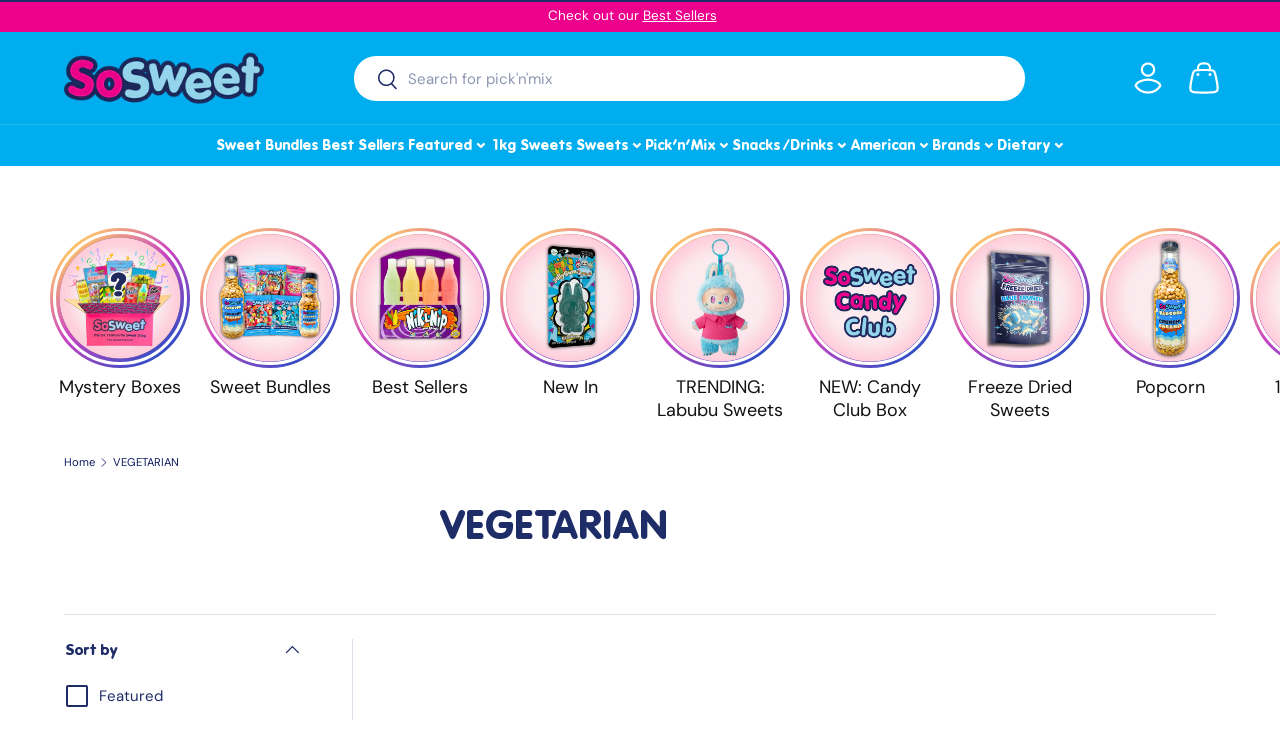

--- FILE ---
content_type: text/css
request_url: https://www.sosweetshop.co.uk/cdn/shop/t/41/compiled_assets/styles.css?v=12650
body_size: -557
content:
.related-collections--header{margin:0px auto 2rem;text-align:center}.related-collections--container{max-width:calc(var(--page-width, 1320px) + var(--gutter) * 2);margin:0 auto;display:flex;align-items:center;justify-content:center;flex-direction:column;gap:2rem}@media screen and (min-width: 769px){.related-collections--container{flex-direction:row}}.related-collections--button{width:fit-content;padding:.5rem 2.5rem;color:var(--color-pink-light);border:2px solid var(--color-pink-light);border-radius:9999px;font-family:mgopen;font-weight:700;font-size:2rem;min-width:320px;text-align:center}@media screen and (min-width: 769px){.related-collections--button{min-width:unset;font-size:2.4rem}}.related-collections--button:hover{color:var(--color-blue-dark);border-color:var(--color-blue-dark)}
/*# sourceMappingURL=/cdn/shop/t/41/compiled_assets/styles.css.map?v=12650 */


--- FILE ---
content_type: text/javascript
request_url: https://limits.minmaxify.com/sosweetshopuk.myshopify.com?v=135&r=20250626145321
body_size: 10594
content:
!function(t){if(!t.minMaxify&&-1==location.href.indexOf("checkout.shopify")){var e=t.minMaxifyContext||{},i=t.minMaxify={shop:"sosweetshopuk.myshopify.com",cart:null,cartLoadTryCount:0,customer:e.customer,feedback:function(t){if(0!=a.search(/\/(account|password|checkouts|cache|pages|\d+\/)/)){var e=new XMLHttpRequest;e.open("POST","https://app.minmaxify.com/report"),e.send(location.protocol+"//"+i.shop+a+"\n"+t)}},guarded:function(t,e){return function(){try{var a=e&&e.apply(this,arguments),n=t.apply(this,arguments);return e?n||a:n}catch(t){console.error(t);var r=t.toString();-1==r.indexOf("Maximum call stack")&&i.feedback("ex\n"+(t.stack||"")+"\n"+r)}}}},a=t.location.pathname;i.guarded((function(){var e,n,r,o,s,c=t.jQuery,u=t.document,l={btnCheckout:"[name=checkout],[href='/checkout'],[type=submit][value=Checkout],[onclick='window.location\\=\\'\\/checkout\\''],form[action='/checkout'] [type=submit],.checkout_button,form[action='/cart'] [type=submit].button-cart-custom,.btn-checkout,.checkout-btn,.button-checkout,.rebuy-cart__checkout-button,.gokwik-checkout,.tdf_btn_ck",lblCheckout:"[name=checkout]",btnCartQtyAdjust:".cart-item-decrease,.cart-item-increase,.js--qty-adjuster,.js-qty__adjust,.minmaxify-quantity-button,.numberUpDown > *,.cart-item button.adjust,.cart-wrapper .quantity-selector__button,.cart .product-qty > .items,.cart__row [type=button],.cart-item-quantity button.adjust,.cart_items .js-change-quantity,.ajaxcart__qty-adjust,.cart-table-quantity button",divCheckout:".additional-checkout-buttons,.dynamic-checkout__content,.cart__additional_checkout,.additional_checkout_buttons,.paypal-button-context-iframe,.additional-checkout-button--apple-pay,.additional-checkout-button--google-pay",divDynaCheckout:"div.shopify-payment-button,.shopify-payment-button > div,#gokwik-buy-now",fldMin:"",fldQty:"input[name=quantity]",fldCartQty:"input[name^='updates['],.cart__qty-input,[data-cart-item-quantity]",btnCartDrawer:"a[href='/cart'],.js-drawer-open-right"},m=0,d={name:""},p=2e4,h={NOT_VALID_MSG:"",CART_UPDATE_MSG:"",CART_AUTO_UPDATE:"",CART_UPDATE_MSG2:"",VERIFYING_MSG:"",VERIFYING_EXPANDED:"",PREVENT_CART_UPD_MSG:"\n\n"};function f(){return(new Date).getTime()}Object.assign;function g(t,e){try{setTimeout(t,e||0)}catch(i){e||t()}}function y(t){return t?"string"==typeof t?u.querySelectorAll(t):t.nodeType?[t]:t:[]}function b(t,e){var i,a=y(t);if(a&&e)for(i=0;i<a.length;++i)e(a[i]);return a}function x(t,e){var i=t&&u.querySelector(t);if(i)return e?"string"==typeof e?i[e]:e(i):i}function v(t,e,i){try{if(c)return c(t).on(e,i)}catch(t){}b(t,(function(t){t.addEventListener(e,i)}))}function _(t,e){try{var i=u.createElement("template");i.innerHTML=t;var a=i.content.childNodes;if(a){if(!e)return a[0];for(;a.length;)e.appendChild(a[0]);return 1}}catch(t){console.error(t)}}function k(t){var e=t.target;try{return(e.closest||e.matches).bind(e)}catch(t){}}function M(){}i.showMessage=function(t){if(G())return(i.closePopup||M)(),!0;var e=A.messages||A.getMessages();if(++m,t&&(i.prevented=f()),!i.showPopup||!i.showPopup(e[0],e.slice(1))){for(var a="",n=0;n<e.length;++n)a+=e[n]+"\n";alert(a)}return t&&(t.stopImmediatePropagation&&t.stopImmediatePropagation(),t.stopPropagation&&t.stopPropagation(),t.preventDefault&&t.preventDefault()),!1};var w="top: 0; left: 0; width: 100%; height: 100%; position: fixed;",L=".minmaxify-p-bg {"+w+" z-index: 2147483641; overflow: hidden; background: #0B0B0BCC; opacity: 0.2;} .minmaxify-p-bg.minmaxify-a {transition: opacity 0.15s ease-out; opacity: 1; display: block;} .minmaxify-p-wrap {"+w+' display: table; z-index: 2147483642; outline: none !important; pointer-events: none;} .minmaxify-p-wrap > div {display: table-cell; vertical-align: middle;} .minmaxify-dlg {padding:0px; border: 0px;} .minmaxify-dlg::backdrop {background:#0B0B0BBB;} .minmaxify-p {opacity: .5; color: black; background-color: white; padding: 18px; max-width: 500px; margin: 18px auto; width: calc(100% - 36px); pointer-events: auto; border: solid white 1px; overflow: auto; max-height: 95vh;} dialog > .minmaxify-p {margin:auto; width:100%;} .minmaxify-p.minmaxify-a {opacity: 1; transition: all 0.25s ease-in; border-width: 0px;} .minmaxify-ok {display: inline-block; padding: 8px 20px; margin: 0; line-height: 1.42; text-decoration: none; text-align: center; vertical-align: middle; white-space: nowrap; border: 1px solid transparent; border-radius: 2px; font-family: "Montserrat","Helvetica Neue",sans-serif; font-weight: 400;font-size: 14px;text-transform: uppercase;transition:background-color 0.2s ease-out;background-color: #528ec1; color: white; min-width: unset;} .minmaxify-ok:after {content: "OK";} .minmaxify-close {font-style: normal; font-size: 28px; font-family: monospace; overflow: visible; background: transparent; border: 0; appearance: none; display: block; outline: none; padding: 0px; box-shadow: none; margin: -10px -5px 0 0; opacity: .65;} .minmaxify-p button {user-select: none; cursor: pointer; float:right; width: unset;} .minmaxify-close:hover, .minmaxify-close:focus {opacity: 1;} .minmaxify-p ul {padding-left: 2rem; margin-bottom: 2rem;}';function C(t){if(h.locales){var e=(h.locales[i.locale]||{})[t];if(void 0!==e)return e}return h[t]}var S,T={messages:[C("VERIFYING_EXPANDED")],equalTo:function(t){return this===t}},A=T;function I(t){return e?e.getItemLimits(i,t):{}}function O(){return e}function G(){return A.isOk&&!r&&O()||"force"==A.isOk||n}function q(){location.pathname!=a&&(a=location.pathname);try{if(O()&&!n){!function(){var t=i.cart&&i.cart.items;if(!t)return;b(l.fldCartQty,(function(e){for(var i=0;i<t.length;++i){var a=t[i],n=e.dataset;if(a.key==n.lineId||e.id&&-1!=e.id.search(new RegExp("updates(_large)?_"+a.id,"i"))||(n.cartLine||n.index)==i+1){var r=I(a);r.min>1&&!r.combine&&(e.min=r.min),r.max&&(e.max=r.max),r.multiple&&!r.combine&&(e.step=r.multiple);break}}}))}(),b(l.divDynaCheckout,(function(t){t.style.display="none"}));var e=function(e){var i,n;if(!i){if(!n)try{n=decodeURIComponent(a||location.href||"")}catch(t){n=""}if(!((n=n.split("/")).length>2&&"products"==n[n.length-2]))return;i=n[n.length-1]}var r=(t.ShopifyAnalytics||{}).meta||{},o={handle:i,sku:""},s=r.product,c=r.selectedVariantId;if(!s){var u=x("#ProductJson-product-template");if(u)try{s=u._product||JSON.parse(u.dataset.product||u.textContent)}catch(t){}}if(s){o.product_description=s.description,o.product_type=s.type,o.vendor=s.vendor,o.price=s.price,o.product_title=s.title,o.product_id=s.id;var l=s.variants||[],m=l.length;if(c||1==m)for(var d=0;d<m;++d){var p=l[d];if(1==m||p.id==c){o.variant_title=p.public_title,o.sku=p.sku,o.grams=p.weight,o.price=p.price||s.price,o.variant_id=p.id,o.name=p.name,o.product_title||(o.product_title=p.name);break}}}return o}();if(e){var r=x(l.fldQty);!function(e,i){function a(t,e){if(arguments.length<2)return i.getAttribute(t);null==e?i.removeAttribute(t):i.setAttribute(t,e)}var n=e.max||void 0,r=e.multiple,o=e.min;if((t.minmaxifyDisplayProductLimit||M)(e),i){var s=a("mm-max"),c=a("mm-step"),u=a("mm-min"),l=parseInt(i.max),m=parseInt(i.step),d=parseInt(i.min);stockMax=parseInt(a("mm-stock-max")),val=parseInt(i.value),(o!=u||o>d)&&((u?val==u||val==d:!val||val<o)&&(i.value=o),!e.combine&&o>1?a("min",o):u&&a("min",1),a("mm-min",o)),isNaN(stockMax)&&!s&&(stockMax=parseInt(a("data-max-quantity")||a("max")),a("mm-stock-max",stockMax)),!isNaN(stockMax)&&n&&n>stockMax&&(n=stockMax),(n!=s||isNaN(l)||l>n)&&(n?a("max",n):s&&a("max",null),a("mm-max",n)),(r!=c||r>1&&m!=r)&&(e.combine?c&&a("step",null):a("step",r),a("mm-step",r))}}(I(e),r)}}}catch(t){console.error(t)}return B(),E(),!0}function B(t,e,i){b(l.lblCheckout,(function(a){var n=null===t?a.minMaxifySavedLabel:t;a.minMaxifySavedLabel||(a.minMaxifySavedLabel=a.value||(a.innerText||a.textContent||"").trim()),void 0!==n&&(a.value=n,a.textContent&&!a.childElementCount&&(a.textContent=n));var r=a.classList;r&&e&&r.add(e),r&&i&&r.remove(i)}))}function R(t){"start"==t?(B(C("VERIFYING_MSG"),"btn--loading"),o||(o=f(),p&&g((function(){o&&f()-o>=p&&(D()&&i.feedback("sv"),A={isOk:"force"},R("stop"))}),p))):"stop"==t?(B(A.isOk?null:C("NOT_VALID_MSG"),0,"btn--loading"),o=0,(i.popupShown||M)()&&g(i.showMessage)):"changed"==t&&B(C("CART_UPDATE_MSG")),E()}function E(){b(l.divCheckout,(function(t){var e=t.style;G()?t.mm_hidden&&(e.display=t.mm_hidden,t.mm_hidden=!1):"none"!=e.display&&(t.mm_hidden=e.display||"block",e.display="none")})),(t.minmaxifyDisplayCartLimits||M)(!n&&A,r)}function N(t){var e=k(t);if(e){if(e(l.btnCheckout))return i.showMessage(t);e(l.btnCartQtyAdjust)&&i.onChange(t)}}function P(a){null==i.cart&&(i.cart=(t.Shopify||{}).cart||null);var n=i.cart&&i.cart.item_count&&(a||!m&&D());(q()||n||a)&&(O()&&i.cart?(A=e.validateCart(i),R("stop"),n&&(S&&!A.isOk&&!A.equalTo(S)&&u.body?i.showMessage():!m&&D()&&g(i.showMessage,100)),S=A):(A=T,R("start"),i.cart||Q()))}function D(){let t=a.length-5;return t<4&&a.indexOf("/cart")==t}function U(t,e,a,n){if(e&&"function"==typeof e.search&&4==t.readyState&&"blob"!=t.responseType){var o,s;try{if(200!=t.status)"POST"==a&&-1!=e.search(/\/cart(\/update|\/change|\/clear|\.js)/)&&(422==t.status?Q():r&&(r=!1,P()));else{if("GET"==a&&-1!=e.search(/\/cart($|\.js|\.json|\?view=)/)&&-1==e.search(/\d\d\d/))return;var c=(o=t.response||t.responseText||"").indexOf&&o.indexOf("{")||0;-1!=e.search(/\/cart(\/update|\/change|\/clear|\.js)/)||"/cart"==e&&0==c?(-1!=e.indexOf("callback=")&&o.substring&&(o=o.substring(c,o.length-1)),s=i.handleCartUpdate(o,-1!=e.indexOf("cart.js")?"get":"update",n)):-1!=e.indexOf("/cart/add")?s=i.handleCartUpdate(o,"add",n):"GET"!=a||D()&&"/cart"!=e||(P(),s=1)}}catch(t){if(!o||0==t.toString().indexOf("SyntaxError"))return;console.error(t),i.feedback("ex\n"+(t.stack||"")+"\n"+t.toString()+"\n"+e)}s&&j()}}function j(){for(var t=500;t<=2e3;t+=500)g(q,t)}function Q(){var t=new XMLHttpRequest,e="/cart.js?_="+f();t.open("GET",e),t.mmUrl=null,t.onreadystatechange=function(){U(t,e)},t.send(),g((function(){null==i.cart&&i.cartLoadTryCount++<60&&Q()}),5e3+500*i.cartLoadTryCount)}i.getLimitsFor=I,i.checkLimits=G,i.onChange=i.guarded((function(){R("changed"),r=!0,A={messages:[C("CART_UPDATE_MSG2")]},E()})),t.getLimits=P,t.mmIsEnabled=G,i.handleCartUpdate=function(t,e,a){"string"==typeof t&&(t=JSON.parse(t));var n="get"==e&&JSON.stringify(t);if("get"!=e||s!=n){if("update"==e)i.cart=t;else if("add"!=e){if(a&&!t.item_count&&i.cart)return;i.cart=t}else{var o=t.items||[t];t=i.cart;for(var c=0;c<o.length;++c){var u=o[c];t&&t.items||(t=i.cart={total_price:0,total_weight:0,items:[],item_count:0}),t.total_price+=u.line_price,t.total_weight+=u.grams*u.quantity,t.item_count+=u.quantity;for(var l=0;l<t.items.length;++l){var m=t.items[l];if(m.id==u.id){t.total_price-=m.line_price,t.total_weight-=m.grams*m.quantity,t.item_count-=m.quantity,t.items[l]=u,u=0;break}}u&&t.items.unshift(u)}t.items=t.items.filter((function(t){return t.quantity>0})),n=JSON.stringify(t)}return s=n,r=!1,P(!0),1}if(!A.isOk)return q(),1};var z,V=t.XMLHttpRequest.prototype,H=V.open,W=V.send;function X(){c||(c=t.jQuery);var e=t.Shopify||{},a=e.shop||location.host;if(d=e.theme||d,n=!1,a==i.shop){var r;i.locale=e.locale,q(),function(t,e,a,n){b(t,(function(t){if(!t["mmBound_"+e]){t["mmBound_"+e]=!0;var r=t["on"+e];r&&n?t["on"+e]=i.guarded((function(t){!1!==a()?r.apply(this,arguments):t.preventDefault()})):v(t,e,i.guarded(a))}}))}(l.btnCartDrawer,"click",j),i.showPopup||_('<style type="text/css" minmaxify>'+L+"</style>",u.head)&&(i.showPopup=function(t,e){for(var a='<button title="Close (Esc)" type="button" class="minmaxify-close" aria-label="Close">&times;</button>'+t.replace(new RegExp("\n","g"),"<br/>")+"<ul>",n=0;n<e.length;++n){var o=e[n];o&&(a+="<li>"+o+"</li>")}a+='</ul><div><button class="minmaxify-ok"></button><div style="display:table;clear:both;"></div></div>';var s=x("div.minmaxify-p");if(s)s.innerHTML=a,r&&!r.open&&r.showModal();else{var c=u.body;(r=u.createElement("dialog")).showModal?(r.className="minmaxify-dlg",r.innerHTML="<div class='minmaxify-p minmaxify-a'>"+a+"</div>",c.appendChild(r),r.showModal(),v(r,"click",(function(t){var e=k(t);e&&!e(".minmaxify-p")&&i.closePopup()}))):(r=0,c.insertBefore(_("<div class='minmaxify-p-bg'></div>"),c.firstChild),c.insertBefore(_("<div class='minmaxify-p-wrap'><div><div role='dialog' aria-modal='true' aria-live='assertive' tabindex='1' class='minmaxify-p'>"+a+"</div></div></div>"),c.firstChild),g(b.bind(i,".minmaxify-p-bg, .minmaxify-p",(function(t){t.classList.add("minmaxify-a")}))))}return v(".minmaxify-ok","click",(function(){i.closePopup(1)})),v(".minmaxify-close, .minmaxify-p-bg","click",(function(){i.closePopup()})),1},i.closePopup=function(t){r?r.close():b(".minmaxify-p-wrap, .minmaxify-p-bg",(function(t){t.parentNode.removeChild(t)}))},i.popupShown=function(){return r?r.open:y("div.minmaxify-p").length},u.addEventListener("keyup",(function(t){27===t.keyCode&&i.closePopup()}))),F();var o=document.getElementsByTagName("script");for(let t=0;t<o.length;++t){var s=o[t];s.src&&-1!=s.src.indexOf("trekkie.storefront")&&!s.minMaxify&&(s.minMaxify=1,s.addEventListener("load",F))}}else n=!0}function F(){var e=t.trekkie||(t.ShopifyAnalytics||{}).lib||{},a=e.track;a&&!a.minMaxify&&(e.track=function(t){return"Viewed Product Variant"==t&&g(q),a.apply(this,arguments)},e.track.minMaxify=1,e.ready&&(e.ready=i.guarded(P,e.ready)));var n=t.subscribe;"function"!=typeof n||n.mm_quTracked||(n.mm_quTracked=1,n("quantity-update",i.guarded(q)))}i.initCartValidator=i.guarded((function(t){e||(e=t,n||P(!0))})),V.open=function(t,e,i,a,n){return this.mmMethod=t,this.mmUrl=e,H.apply(this,arguments)},V.send=function(t){var e=this;return e.addEventListener?e.addEventListener("readystatechange",(function(t){U(e,e.mmUrl,e.mmMethod)})):e.onreadystatechange=i.guarded((function(){U(e,e.mmUrl)}),e.onreadystatechange),W.apply(e,arguments)},(z=t.fetch)&&!z.minMaxify&&(t.fetch=function(t,e){var a,n=(e||t||{}).method||"GET";return a=z.apply(this,arguments),-1!=(t=((t||{}).url||t||"").toString()).search(/\/cart(\/|\.js)/)&&(a=a.then((function(e){try{var a=i.guarded((function(i){e.readyState=4,e.responseText=i,U(e,t,n,!0)}));e.ok?e.clone().text().then(a):a()}catch(t){}return e}))),a},t.fetch.minMaxify=1),t.addEventListener("mousedown",i.guarded(N),!0);try{t.addEventListener("touchstart",i.guarded(N),{capture:!0,passive:!1})}catch(t){}t.addEventListener("click",i.guarded(N),!0),t.addEventListener("keydown",i.guarded((function(t){var e=t.key,a=k(t);a&&a(l.fldCartQty)&&(e>=0&&e<=9||-1!=["Delete","Backspace"].indexOf(e))&&i.onChange(t)}))),t.addEventListener("change",i.guarded((function(t){var e=k(t);e&&e(l.fldCartQty)&&i.onChange(t)}))),u.addEventListener("DOMContentLoaded",i.guarded((function(){X(),n||(D()&&g(P),(t.booster||t.BoosterApps)&&c&&c.fn.ajaxSuccess&&c(u).ajaxSuccess((function(t,e,i){i&&U(e,i.url,i.type)})))}))),X()}))()}}(window),function(){function t(t,e,i,a){this.cart=e||{},this.opt=t,this.customer=i,this.messages=[],this.locale=a&&a.toLowerCase()}t.prototype={recalculate:function(t){this.isOk=!0,this.messages=!t&&[],this.isApplicable()&&(this._calcWeights(),this.addMsg("INTRO_MSG"),this._doSubtotal(),this._doItems(),this._doCombinedRules(),this._doQtyTotals(),this._doWeight())},getMessages:function(){return this.messages||this.recalculate(),this.messages},isApplicable:function(){var t=this.cart._subtotal=Number(this.cart.total_price||0)/100,e=this.opt.overridesubtotal;if(!(e>0&&t>e)){for(var i=0,a=this.cart.items||[],n=0;n<a.length;n++)i+=Number(a[n].quantity);return this.cart._totalQuantity=i,1}},addMsg:function(t,e){if(!this.messages)return;const i=this.opt.messages;var a=i[t];if(i.locales&&this.locale){var n=(i.locales[this.locale]||{})[t];void 0!==n&&(a=n)}a&&(a=this._fmtMsg(unescape(a),e)),this.messages.push(a)},equalTo:function(t){if(this.isOk!==t.isOk)return!1;var e=this.getMessages(),i=t.messages||t.getMessages&&t.getMessages()||[];if(e.length!=i.length)return!1;for(var a=0;a<e.length;++a)if(e[a]!==i[a])return!1;return!0},_calcWeights:function(){this.weightUnit=this.opt.weightUnit||"g";var t=i[this.weightUnit]||1,e=this.cart.items;if(e)for(var a=0;a<e.length;a++){var n=e[a];n._weight=Math.round(Number(n.grams||0)*t*n.quantity*100)/100}this.cart._totalWeight=Math.round(Number(this.cart.total_weight||0)*t*100)/100},_doSubtotal:function(){var t=this.cart._subtotal,e=this.opt.minorder,i=this.opt.maxorder;t<e&&(this.addMsg("MIN_SUBTOTAL_MSG"),this.isOk=!1),i>0&&t>i&&(this.addMsg("MAX_SUBTOTAL_MSG"),this.isOk=!1)},_doWeight:function(){var t=this.cart._totalWeight,e=this.opt.weightmin,i=this.opt.weightmax;t<e&&(this.addMsg("MIN_WEIGHT_MSG"),this.isOk=!1),i>0&&t>i&&(this.addMsg("MAX_WEIGHT_MSG"),this.isOk=!1)},checkGenericLimit:function(t,e,i){if(e.applyTo)return this.checkLimitRule(t,e,i);if(!(t.quantity<e.min&&(this.addGenericError("MIN",t,e,i),i)||e.max&&t.quantity>e.max&&(this.addGenericError("MAX",t,e,i),i)||e.multiple>1&&t.quantity%e.multiple>0&&(this.addGenericError("MULT",t,e,i),i))){var a=t.line_price/100;void 0!==e.minAmt&&a<e.minAmt&&(this.addGenericError("MIN_SUBTOTAL",t,e,i),i)||e.maxAmt&&a>e.maxAmt&&this.addGenericError("MAX_SUBTOTAL",t,e,i)}},addGenericError:function(t,e,i,a){var n={item:e};a?(t="PROD_"+t+"_MSG",n.itemLimit=i,n.refItem=a):(t="GROUP_"+t+"_MSG",n.groupLimit=i),this.addMsg(t,n),this.isOk=!1},_buildLimitMaps:function(){var t=this.opt,e=t.items||[];t.bySKU={},t.byId={},t.byHandle={};for(var i=0;i<e.length;++i){var a=e[i];a.sku?t.bySKU[a.sku]=a:(a.h&&(t.byHandle[a.h]=a),a.id&&(t.byId[a.id]=a))}},_doItems:function(){var t,e=this.cart.items||[],i={},a={},n=this.opt;n.byHandle||this._buildLimitMaps(),(n.itemmin||n.itemmax||n.itemmult)&&(t={min:n.itemmin,max:n.itemmax,multiple:n.itemmult});for(var r=0;r<e.length;r++){var o=e[r],s=this.getCartItemKey(o),c=i[s],u=a[o.handle];c?(c.quantity+=o.quantity,c.line_price+=o.line_price,c._weight+=o._weight):c=i[s]={ref:o,quantity:o.quantity,line_price:o.line_price,grams:o.grams,_weight:o._weight,limit:this._getIndividualItemLimit(o),limitRule:this.getIndividualLimitRule(o)},u?(u.quantity+=o.quantity,u.line_price+=o.line_price,u._weight+=o._weight):u=a[o.handle]={ref:o,quantity:o.quantity,line_price:o.line_price,grams:o.grams,_weight:o._weight,limitRule:this.getIndividualLimitRule(o,!0)},u.limit&&u.limit.combine||(u.limit=c.limit)}for(var l in i){if(o=i[l])((m=o.limit||o.limitRule)?!m.combine:t)&&this.checkGenericLimit(o,m||t,o.ref)}for(var l in a){var m;if(o=a[l])(m=o.limit||o.limitRule)&&m.combine&&this.checkGenericLimit(o,m,o.ref)}},getCartItemKey:function(t){var e=t.handle;return e+=t.sku||t.variant_id},getCartItemIds:function(t){var e={handle:t.handle||"",product_id:t.product_id,sku:t.sku},i=e.handle.indexOf(" ");return i>0&&(e.sku=e.handle.substring(i+1),e.handle=e.handle.substring(0,i)),e},_getIndividualItemLimit:function(t){var e=this.opt,i=this.getCartItemIds(t);return e.bySKU[i.sku]||e.byId[i.product_id]||e.byHandle[i.handle]},getItemLimit:function(t){var e=this.opt;if(!e)return{};void 0===e.byHandle&&this._buildLimitMaps();var i=this._getIndividualItemLimit(t);return i||(i=this.getIndividualLimitRule(t)),i||(i={min:e.itemmin,max:e.itemmax,multiple:e.itemmult}),i},calcItemLimit:function(t){var e=this.getItemLimit(t);(e={max:e.max||0,multiple:e.multiple||1,min:e.min,combine:e.combine}).min||(e.min=e.multiple);var i=this.opt.maxtotalitems||0;return(!e.max||i&&i<e.max)&&(e.max=i),e},_doQtyTotals:function(){var t=this.opt.maxtotalitems,e=this.opt.mintotalitems,i=this.opt.multtotalitems,a=this.cart._totalQuantity;0!=t&&a>t&&(this.addMsg("TOTAL_ITEMS_MAX_MSG"),this.isOk=!1),a<e&&(this.addMsg("TOTAL_ITEMS_MIN_MSG"),this.isOk=!1),i>1&&a%i>0&&(this.addMsg("TOTAL_ITEMS_MULT_MSG"),this.isOk=!1)},getIndividualGroupLimit:function(t,e){for(var i=this.opt.groups||[],a=0;a<i.length;++a){var n=i[a];if(1!=n.combine&&this.groupIsApplicable(t,n,e))return n}},groupIsApplicable:function(t,i,a){var n=i.field,r=i.op,o=i.filter;if("[]"==n)return this.checkMultipleConditions(o||[],this.groupIsApplicable.bind(this,t),r,a);var s,c=t[n];switch(n){case"ctags":c=(this.customer||{}).tags||[],s=!0;break;case"product":c=t.product_id;case"coll":case"ptag":s=!0;break;case"price":c/=100;break;case"handle":void 0!==(a||{}).handle&&(c=a.handle)}return s&&("e"==r?(r="oo",o=[o]):"ne"==r&&(r="no",o=[o])),e[r](c,o)},_doGroups:function(){for(var t=this.opt.groups||[],e=0;e<t.length;++e){var i=t[e];if(1==i.combine){for(var a=0,n=0,r=this.cart.items||[],o=0;o<r.length;++o){var s=r[o];this.groupIsApplicable(s,i)&&(a+=s.quantity,n+=s.line_price)}a&&this.checkGenericLimit({quantity:a,line_price:n},i)}}},checkMultipleConditions:function(t,e,i,a){for(var n=0;n<t.length;++n){if(e(t[n],a)){if("not"==i)return!1;if("or"==i)return!0}else{if("and"==i)return!1;if("nor"==i)return!0}}return"and"==i||"not"==i},getActiveLimitRules:function(){return this._activeLRules||(this._activeLRules=[],this._findActiveLimitRulesRecursively(this.opt.rules||[],this._activeLRules)),this._activeLRules},getIndividualLimitRule:function(t,e){for(var i=this.getActiveLimitRules(),a=0;a<i.length;++a){var n=i[a];if(-1!=n.applyTo.indexOf("product")&&this.ruleIsApplicable(n,t))return n.combine=!0,n;if(!e&&-1!=n.applyTo.indexOf("sku")&&this.ruleIsApplicable(n,t))return n}},ruleIsApplicable:function(t,e){return-1==t.applyTo.indexOf("group")||this.groupIsApplicable(e,t.group)},_findActiveLimitRulesRecursively:function(t,e){for(var i=0;i<t.length;++i){var a=t[i];"limit"!=a.type?(a.items||[]).length&&this.conditionIsApplicable(a.condition)&&this._findActiveLimitRulesRecursively(a.items,e):e.push(a)}},conditionIsApplicable:function(t){var i,a=t.type,n=t.op||"e",r=t.filter;if("[]"==a)return this.checkMultipleConditions(t.cond||[],this.conditionIsApplicable.bind(this),n);switch(a){case"ctags":i=(this.customer||{}).tags||[],"e"==n?(n="oo",r=[r]):"ne"==n&&(n="no",r=[r]);break;case"cart-item":for(var o=this.cart.items||[],s=0;s<o.length;++s)if(this.groupIsApplicable(o[s],r))return"e"==n;return"ne"==n;case"time":r=new Date(r),i=new Date;break;case"subtotal":i=this.cart._subtotal,r=Number(r)}return e[n](i,r)},_doCombinedRules:function(){for(var t=this.getActiveLimitRules(),e=0;e<t.length;++e){var i=t[e];if("cart"==i.applyTo||"group"==i.applyTo){for(var a={quantity:0,line_price:0,_weight:0,count:0},n=this.cart.items||[],r=0;r<n.length;++r){var o=n[r];this.ruleIsApplicable(i,o)&&(a.quantity+=o.quantity,a.line_price+=o.line_price,a._weight+=o._weight,a.count+=1)}(a.count||i.mandatory)&&this.checkLimitRule(a,i)}}},checkLimitRule:function(t,e){if(e.message){var i;e.mandatory&&!t.quantity&&(i=!0),e.min&&t.quantity<e.min&&(i=!0),void 0!==e.max&&t.quantity>e.max&&(i=!0),e.multiple>1&&t.quantity%e.multiple>0&&(i=!0);var a=Number(t.line_price)/100;if(e.amin&&a<e.amin&&(i=!0),void 0!==e.amax&&a>e.amax&&(i=!0),e.wmin&&t._weight<e.wmin&&(i=!0),void 0!==e.wmax&&t._weight>e.wmax&&(i=!0),i){this.isOk=!1;var n=this.messages,r=e.message;n&&-1==n.indexOf(r)&&n.push(r)}}},_fmtMsg:function(t,e){var i,a,n,r=this;return t.replace(/\{\{\s*(.*?)\s*\}\}/g,(function(t,o){try{i||(i=r._getContextMsgVariables(e)||{});var s=i[o];return void 0!==s?s:a||(a=i,r._setGeneralMsgVariables(a),void 0===(s=a[o]))?(n||(n=r._makeEvalFunc(i)),n(o)):s}catch(t){return'"'+t.message+'"'}}))},formatMoney:function(t){var e=this.opt.moneyFormat;if(void 0!==e){try{t=t.toLocaleString()}catch(t){}e&&(t=e.replace(/{{\s*amount[a-z_]*\s*}}/,t))}return t},_getContextMsgVariables(t){if(t){var e,i;if(t.itemLimit){var a=t.item,n=t.refItem||a,r=t.itemLimit;e={item:n,ProductQuantity:a.quantity,ProductName:r.combine&&r.name?unescape(r.name):n.title,GroupTitle:r.title,ProductMinQuantity:r.min,ProductMaxQuantity:r.max,ProductQuantityMultiple:r.multiple},i=[["ProductAmount",Number(a.line_price)/100],["ProductMinAmount",r.minAmt],["ProductMaxAmount",r.maxAmt]]}if(t.groupLimit){a=t.item,n=t.refItem||a,r=t.groupLimit;e={item:n,GroupQuantity:a.quantity,GroupTitle:r.title,GroupMinQuantity:r.min,GroupMaxQuantity:r.max,GroupQuantityMultiple:r.multiple},i=[["GroupAmount",Number(a.line_price)/100],["GroupMinAmount",r.minAmt],["GroupMaxAmount",r.maxAmt]]}if(e){for(var o=0;o<i.length;o++){const t=i[o];isNaN(t[1])||Object.defineProperty(e,t[0],{get:this.formatMoney.bind(this,t[1])})}return e}}},_setGeneralMsgVariables:function(t){var e=this.cart,i=this.opt;t.CartWeight=e._totalWeight,t.CartMinWeight=i.weightmin,t.CartMaxWeight=i.weightmax,t.WeightUnit=this.weightUnit,t.CartQuantity=e._totalQuantity,t.CartMinQuantity=i.mintotalitems,t.CartMaxQuantity=i.maxtotalitems,t.CartQuantityMultiple=i.multtotalitems;for(var a=[["CartAmount",e._subtotal],["CartMinAmount",i.minorder],["CartMaxAmount",i.maxorder]],n=0;n<a.length;n++){const e=a[n];isNaN(e[1])||Object.defineProperty(t,e[0],{get:this.formatMoney.bind(this,e[1])})}},_makeEvalFunc:function(t){return new Function("_expr","with(this) return eval(_expr)").bind(t)}};var e={c:function(t,e){return t&&String(t).indexOf(e)>-1},nc:function(t,e){return t&&-1==String(t).indexOf(e)},e:function(t,e){return t==e},g:function(t,e){return t>e},l:function(t,e){return t<e},ne:function(t,e){return t!=e},be:function(t,e){return t>e[0]&&t<e[1]},oo:function(t,e){if(t){t instanceof Array||(t=[t]);for(var i=0;i<t.length;++i)for(var a=0;a<e.length;++a)if(t[i]==e[a])return 1}},no:function(t,e){t instanceof Array||(t=[t]);for(var i=0;i<t.length;++i)for(var a=0;a<e.length;++a)if(t[i]==e[a])return 0;return 1}},i={g:1,kg:.001,lb:.00220462,oz:.03527396},a={messages:{INTRO_MSG:"Cannot place order, conditions not met: ",PROD_MIN_MSG:"",PROD_MAX_MSG:"",PROD_MULT_MSG:""},items:[{id:0xda2f1ff0179,h:"airheads-bar-white-mystery-15g-1p",name:"Airheads Bar White Mystery (15g) (1p)",max:2},{id:0xd94b8f78179,h:"bip-mad-beans-baby-chicken-50g1p",name:"BIP Mad Beans Baby Chicken (50g)(1p)",max:2,combine:1},{id:0xd980a4c0179,h:"biscolata-milky-starz-biscuit-225g-1p",name:"Biscolata Milky Starz Biscuit (225g) (1p) (BB",max:2,combine:1},{id:0xd942b508179,h:"bobbys-laces-blue-raspberry-38g-1p",name:"Bobby's Laces Blue Raspberry (38g) (1p)",max:2,combine:1},{id:0xd942b430179,h:"bobbys-laces-strawberry-38g-1p",name:"Bobby's Laces Strawberry (38g) (1p)",max:2,combine:1},{id:0xd932d3b8179,h:"brain-blasterz-peg-bag-sour-bolts-100g-1p",name:"Brain Blasterz Peg Bag Sour Bolts (100g) (1p)",max:2,combine:1},{id:0xd932d3d8179,h:"brain-blasterz-tub-brain-burnerz-48g-1p",name:"Brain Blasterz Tub Brain Burnerz (48g) (1p)",max:2,combine:1},{id:0xd980a8c0179,h:"brain-licker-sour-fizzy-candy-drink-strawberry-500ml-bb-09-24-1p",name:"Brain Licker Sour Fizzy Candy Drink Strawberry (500ml) (BB 09/24) (1p)",max:2,combine:1},{id:0xd97af448179,h:"candy-castle-crew-mutations-triple-sour-squeeze-45g-1p",name:"Candy Castle Crew Mutations Triple Sour Squeeze (45g) (1p)",max:2,combine:1},{id:8059203780829,h:"rock-lollipop-lanyard-dad",name:"Kandy Kandy Rock Lollipop Lanyard Dad (1p) (BB 10/24)",max:2},{id:0xd932d578179,h:"lickedy-lips-sour-candy-drink-1p",name:"Lickedy Lips Sour Candy Drink (1p)",max:2,combine:1},{id:0xda2f2800179,h:"lickedy-lips-spray-bb-05-25-copy",name:"Lickedy Lips Spray (BB 05/25) (1p)",max:2},{id:0xd934dcd8179,h:"sweet-dreams-bag-original-chocolate-nibbles-150g-1p",name:"Sweet Dreams Bag Original Chocolate Nibbles (150g) (1p)",max:2,combine:1},{id:0xd9345db0179,h:"sweet-dreams-bag-original-toffee-crumble-150g-1p",name:"Sweet Dreams Bag Original Toffee Crumble (150g) (1p)",max:2,combine:1},{id:0xd97af288179,h:"sweeto-bag-jelly-bears-80g-1p",name:"Sweeto Bag Jelly Bears (80g) (1p)",max:2,combine:1},{id:0xd97af908179,h:"sweetzone-mini-bags-fizzy-cola-bottles-90g-1p",name:"Sweetzone Mini Bags Fizzy Cola Bottles (90g) (1p)",max:2,combine:1},{id:0xd97af728179,h:"tubble-gum-35g-1p",name:"Tubble Gum (35g) (1p)",max:2,combine:1},{id:0xd97af838179,h:"tubble-gum-blue-raspberry-35g-1p",name:"Tubble Gum Blue Raspberry (35g) (1p)",max:2,combine:1},{id:0xd935bf38179,h:"vidal-rolla-belta-strawberry-20g-1p",name:"Vidal Rolla Belta Strawberry (20g) (1p)",max:2,combine:1},{id:0xdac70cf0179,h:"bobbo-teeth-15g-1p",name:"Bobbo Teeth (15g) (1p)",max:2},{id:0xdac70e88179,h:"chewits-xtreme-cherry-sticks-34g-1p",name:"Chewits Xtreme Cherry Sticks (34g) (1p)",max:2},{id:0xdac70ed0179,h:"chewits-xtreme-sour-apple-sticks-34g-1p",name:"Chewits Xtreme Sour Apple Sticks (34g) (1p)",max:2}],groups:[],rules:[{type:"limit",applyTo:"group",message:"Max 2 Penny Sweets per order",group:{field:"product",op:"oo",filter:[0xda2f1ff0179,0xd94b8f78179,0xd980a4c0179,0xdac70cf0179,0xd942b508179,0xd942b430179,0xd932d3b8179,0xd932d3d8179,0xd980a8c0179,0xd97af448179,0xdac70e88179,0xdac70ed0179,8059203780829,0xd932d578179,0xda2f2800179,0xd934dcd8179,0xd9345db0179,0xd97af288179,0xd97af908179,0xd97af728179,0xd97af838179,0xd935bf38179]},max:2}],moneyFormat:"£{{amount}}",weightUnit:"g",customerTagOp:"contains"},n={apiVer:[1,1],validateCart:function(t){var e=this.instantiate(t);return e.recalculate(),e},getItemLimits:function(t,e){var i=this.instantiate(t);return i.isApplicable()?i.calcItemLimit(e):{min:1}},instantiate:function(e){return new t(a,e.cart,e.customer,e.locale)}};minMaxify.initCartValidator(n)}();

--- FILE ---
content_type: text/javascript
request_url: https://www.sosweetshop.co.uk/cdn/shop/t/41/assets/header-menu.js?v=153716030547915889871746375335
body_size: -207
content:
const headerNavMenu=document.querySelector(".header-nav-menu");class MegaMenu{constructor(){this.menu=document.querySelector(".mega-menu"),this.hamburger=document.querySelector(".hamburger-button"),this.closeButton=document.querySelector(".mega-menu__close"),this.backButtons=document.querySelectorAll(".mega-menu__back-button"),this.menuLinks=document.querySelectorAll(".mega-menu__link"),this.init()}init(){this.hamburger?.addEventListener("click",()=>{this.menu.classList.add("is-active"),document.body.style.overflow="hidden"}),this.closeButton?.addEventListener("click",()=>{this.menu.classList.remove("is-active"),document.body.style.overflow="",this.menu.querySelectorAll(".mega-menu__dropdown").forEach(dropdown=>{dropdown.classList.remove("is-active")})}),this.menuLinks.forEach(link=>{link.addEventListener("click",e=>{if(window.innerWidth<=980){const dropdown=link.closest(".mega-menu__item")?.querySelector(".mega-menu__dropdown");dropdown&&(e.preventDefault(),dropdown.classList.add("is-active"))}}),link.addEventListener("click",e=>{window.innerWidth>980&&link.closest(".mega-menu__item")?.querySelector(".mega-menu__dropdown")&&(e.preventDefault(),link.blur())})}),this.backButtons.forEach(button=>{button.addEventListener("click",()=>{button.closest(".mega-menu__dropdown").classList.remove("is-active")})}),document.addEventListener("click",e=>{window.innerWidth<=980&&!this.menu.contains(e.target)&&!this.hamburger.contains(e.target)&&(this.menu.classList.remove("is-active"),document.body.style.overflow="")})}}document.addEventListener("DOMContentLoaded",()=>{new MegaMenu});function updateDropdownWidths(){document.querySelectorAll(".mega-menu__dropdown:not(:has(.mega-menu__featured))").forEach(dropdown=>{const level2=dropdown.querySelector(".mega-menu__level-2");if(level2){const childCount=level2.children.length;dropdown.style.setProperty("--column-count",childCount)}})}
//# sourceMappingURL=/cdn/shop/t/41/assets/header-menu.js.map?v=153716030547915889871746375335
